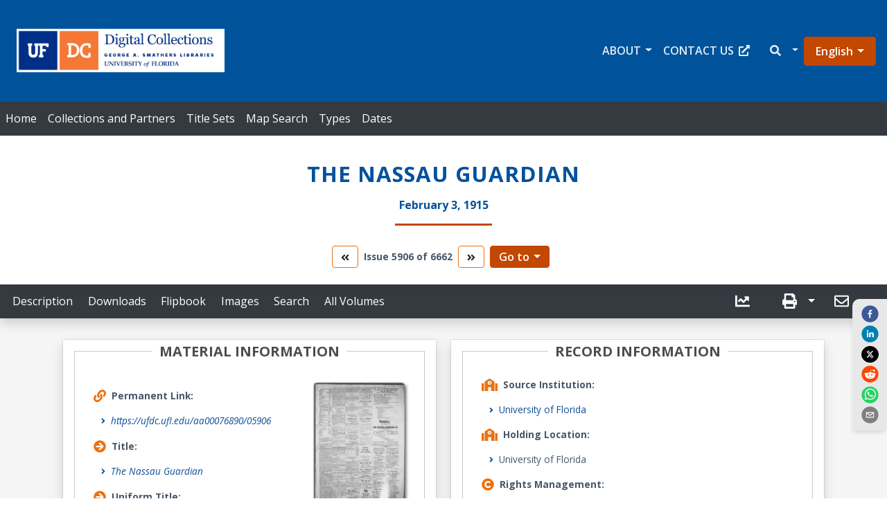

--- FILE ---
content_type: application/javascript
request_url: https://ufdc.ufl.edu/static/js/1193.75d0c03f.chunk.js
body_size: 6064
content:
(self.webpackChunkufdc_react_app=self.webpackChunkufdc_react_app||[]).push([[1193],{16238:(e,t,n)=>{"use strict";function a(e){if(null==(null===e||void 0===e?void 0:e[0]))return null;let t=e[0];return"object"===typeof t&&(t=Object.values(t)[0]),t}function l(e){return null==e?null:Array.isArray(e)?e:[e]}n.d(t,{I8:()=>i,Of:()=>r,Yu:()=>l,m5:()=>s,yV:()=>a});const i=e=>{if(null==e)return[null,null];const t=[],n=[];return Array.isArray(e)?(e.forEach((e=>{"object"===typeof e?t.push(e):"string"===typeof e&&n.push(e)})),[t,n]):("object"===typeof e?t.push(e):"string"===typeof el&&n.push(e),[t,n])};function r(e){try{if(e[0].Point){let t=[];return t.push(e[0].Point["@latitude"]),t.push(e[0].Point["@longitude"]),t}if(e&&e.length>0){let t=[];for(let n=0;n<e.length;n++){let a=e[n].replace(/\s*,\s*/gi,",");a=a.split(" ");let l=[];a.forEach((e=>{let t=e.split(",");2===t.length&&l.push({lat:parseFloat(t[0]),lng:parseFloat(t[1])})})),t.push(l)}return t}}catch(t){}}function s(e){let t="",n="",a="";const[l,i]=e.split(/\/(?=[^/]+$)/);n=i;const[r,s]=l.split(/\/(?=[^/]+$)/);return console.log("First Part of the URL: ",r),t=s,a="/"+t+"/"+n+"/citation",a}},68996:(e,t,n)=>{"use strict";n.d(t,{k:()=>s});n(47313);var a=n(31849),l=n(11860),i=n(46417);function r(e){console.log(e)}const s=e=>(0,a.withErrorBoundary)(e,{fallbackRender:()=>(0,i.jsx)(l.t,{type:"error"}),onError:r})},38670:(e,t,n)=>{"use strict";n.r(t),n.d(t,{default:()=>ee});var a=n(47313),l=n(21911),i=n(90182),r=n(11860),s=n(63849),o=n(31616),c=n(63641),d=n(54009),u=n(18477),h=n(88898),p=n(28944),m=n(97805),x=n(82549),b=n(93298),v=n(53186);const f={bounce2:"SeriesNavigation_bounce2__qc3Vw",container:"SeriesNavigation_container__O3lIE",content:"SeriesNavigation_content__DvdJ7",footer:"SeriesNavigation_footer__ng2ka",footerItem:"SeriesNavigation_footerItem__Q87nE",input:"SeriesNavigation_input__EGxPy",navContainer:"SeriesNavigation_navContainer__wUZzf",navBtn:"SeriesNavigation_navBtn__pBK7i","btn-outline-info":"SeriesNavigation_btn-outline-info__xb-tB"};var j=n(24722),g=n(53490),y=n(46417);function N(){const{t:e}=(0,x.Z)(),{bibid:t,serialHierarchy:n,isNewspaper:a}=(0,d.Bo)(),l=n.hasPrev,r=n.hasNext,s=e("Titles.prevButtonAriaLabel"),o=e("Titles.nextButtonAriaLabel");let c={onClick(){window.location.replace("/".concat(t,"/").concat(n.prev.vid))}};l?c.variant="outline-info":(c.href="#",c.disabled=!0,c.variant="secondary");let u={onClick(){window.location.replace("/".concat(t,"/").concat(n.next.vid))}};return r?u.variant="outline-info":(u.href="#",u.disabled=!0,u.variant="secondary"),(0,y.jsxs)(y.Fragment,{children:[(0,y.jsx)(i.q,{children:(0,y.jsx)("meta",{name:a?"citation_issue":"citation_volume",content:n.currentIndex+1})}),(0,y.jsx)("div",{className:f.footer,style:{marginBottom:"20px"},children:(0,y.jsx)("div",{className:"d-flex justify-content-center",children:(0,y.jsxs)("div",{className:f.input,children:[(0,y.jsx)(b.Z,{...c,"aria-label":s,children:(0,y.jsx)(m.G,{icon:"angle-double-left",size:"sm",style:{marginRight:0}})}),(0,y.jsx)("p",{className:"fw-700 text-center px-2",children:(0,y.jsxs)("span",{className:"d-block d-lg-inline m-r-1",children:[a?(0,y.jsxs)("span",{children:[e("Titles.issueLabel")," "]}):(0,y.jsxs)("span",{children:[e("Titles.volumeLabel")," "]}),n.currentIndex+1," ",(0,y.jsx)("span",{className:"d-none d-md-inline-block p-l-2",children:"".concat(e("Results.of")," ").concat(n.length)})]})}),(0,y.jsx)(b.Z,{...u,"aria-label":o,children:(0,y.jsx)(m.G,{icon:"angle-double-right",size:"sm",style:{marginRight:0}})}),a&&(0,y.jsxs)(v.Z,{className:"d-xs-block d-md-inline-block m-2 for-serial-nav",children:[(0,y.jsx)(v.Z.Toggle,{variant:"primary",id:"dropdown-basic",children:e("Titles.goToLabel")}),(0,y.jsx)(v.Z.Menu,{style:{maxHeight:"150px",overflow:"auto"},children:n.data.map(((e,n)=>(0,y.jsx)(v.Z.Item,{as:j.rU,to:"/".concat(t,"/").concat(e.vid),children:(0,g.w)(a,null===e||void 0===e?void 0:e.l1_text,null===e||void 0===e?void 0:e.l2_text,null===e||void 0===e?void 0:e.l3_text)},n)))})]})]})})})]})}var w=n(16238),_=n(47574),k=n(69798);function L(){var e,t,n,a,l,i,r,m;const{t:b,language:v}=(0,x.Z)(),{citation:f,showAllVolumes:j,serialHierarchy:L,isNewspaper:Z}=(0,d.Bo)(),{baseUrl:I,imageArray:S,hasImageContent:B}=(0,h.S)(),E=B?(0,_.h2)(I,(0,_.Jt)(S[0].src)):"",{width:F}=(0,p.i)();let z=null!==(e=null===f||void 0===f||null===(t=f.EAD)||void 0===t?void 0:t.url)&&void 0!==e?e:"";const P=(0,w.yV)(f.PublicationDate),A=null!=(null===f||void 0===f||null===(n=f.EAD)||void 0===n?void 0:n.display_label)?" ("+f.EAD.display_label+")":"",C=null!=(null===f||void 0===f||null===(a=f.EAD)||void 0===a?void 0:a.note)?f.EAD.note+": ":"",K=(0,g.w)(Z,null===(l=L.current)||void 0===l?void 0:l.l1_text,null===(i=L.current)||void 0===i?void 0:i.l2_text,null===(r=L.current)||void 0===r?void 0:r.l3_text),D=(0,k.CU)(f),O=null===f||void 0===f||null===(m=f.ACCESS)||void 0===m?void 0:m.embargoEnd;return(0,y.jsx)(s.Z,{children:(0,y.jsxs)(o.Z,{children:[(0,y.jsx)("div",{className:"heading-center",children:(0,y.jsxs)("div",{className:"custom-heading item-content",children:[f.Title&&(0,y.jsx)("h1",{children:f.Title}),f.Subtitle&&(0,y.jsx)("p",{className:"mt-0 h4",children:f.Subtitle}),f.EAD&&(0,y.jsxs)("p",{className:"h4 d-flex flex-column flex-xl-row justify-content-center",children:[(0,y.jsx)("span",{className:"text-capitalize",children:C}),(0,y.jsx)("span",{className:"transform-lower-case",children:(0,y.jsx)("a",{href:z,className:"text-break overflow-hidden fw-500 text-lowercase mx-1",rel:"Noopener Noreferrer",children:(0,u.aS)(z,49)})}),(0,y.jsx)("span",{className:"text-capitalize",children:A})]}),Z&&null!=L.current&&(0,y.jsx)("p",{className:"volume-subheading d-flex flex-column flex-xl-row justify-content-center",children:K}),!Z&&null!=P&&(0,y.jsx)("p",{className:"volume-subheading d-flex flex-column flex-xl-row justify-content-center",children:P}),D&&(0,y.jsxs)("p",{className:"text-danger text-center font-weight-bold font-italic",children:[b("inaccessibleItemLable")," ",O]}),(0,y.jsx)("span",{className:"custom-heading-delim m-b-0"})]})}),j&&(0,y.jsx)(N,{}),F>=768&&(0,y.jsx)(c.D,{title:f.Title,image:E,fixed:!0,top:"60%",twitterXMarginRight:"0px"})]})})}var Z=n(67199),I=n(12153),S=n(61755),B=n(87631),E=n(78673),F=n(39383);function z(){var e,t;const{t:n,language:a}=(0,x.Z)(),[l,r]=(0,F.iP)(),{citation:s,bibid:o,showAllVolumes:u,hasPagetext:p}=(0,d.Bo)(),[b]=(0,k.T)(),v=(0,k.CU)(s),{baseUrl:f,pdfFiles:g,epubFiles:N,txtFiles:w,videos:L,audios:z,downloadsCount:P,hasImageContent:A}=(0,h.S)(),C=null!==(e=s.Title)&&void 0!==e?e:"",K=A,D=K&&s.imageSrcUrl.length>2&&l>=445,O=null!=g,T=null!=N,U=null!=L,R=null!=z,V=P>0,M=(null===s||void 0===s||null===(t=s.mapCoordinates)||void 0===t?void 0:t.length)>0,q=p,G=window.location.pathname,H="/flipbook/"+G.substring(G.lastIndexOf("/")+1),W="fr"===a||"es"===a?"xl":"lg";return(0,y.jsxs)(Z.Z,{id:"item-submenu",expand:W,bg:"dark",variant:"dark",sticky:"top",className:"item-subnav black-bottom-navbar py-1 pr-3",collapseOnSelect:!0,"aria-label":n("Header.navLabel1"),children:[(0,y.jsx)(Z.Z.Brand,{children:"Item Submenu"}),l<768&&(0,y.jsx)(c.M,{title:C}),(0,y.jsx)(Z.Z.Toggle,{"aria-controls":"responsive-navbar-nav"}),(0,y.jsxs)(Z.Z.Collapse,{id:"responsive-navbar-nav",children:[(0,y.jsxs)(I.Z,{className:"mr-auto w-auto",children:[(0,y.jsx)(I.Z.Link,{as:d.FB,to:"/citation",eventKey:"/citation",children:n("ItemsSubNav.descriptionLabel")}),O&&!v&&(0,y.jsxs)(y.Fragment,{children:[(0,y.jsx)(i.q,{children:(0,y.jsx)("meta",{name:"citation_pdf_url",content:(0,_.h2)(f,g[0])})}),(0,y.jsx)(S.Z,{title:n("ItemsSubNav.pdfFilesLabel"),id:"pdf-collasible-nav-dropdown",className:"dropdown-left",children:g.map(((e,t)=>(0,y.jsx)(S.Z.Item,{as:"span",eventKey:"/pdf",children:(0,y.jsx)(d.FB,{className:"no-border-on-hover",to:"/pdf/".concat(t),children:e})},t)))})]}),T&&!v&&(0,y.jsxs)(y.Fragment,{children:[(0,y.jsx)(i.q,{children:(0,y.jsx)("meta",{name:"citation_epub_url",content:(0,_.h2)(f,N[0])})}),(0,y.jsx)(S.Z,{title:n("ItemsSubNav.epubFilesLabel"),id:"epub-collasible-nav-dropdown",className:"dropdown-left",children:N.map(((e,t)=>(0,y.jsx)(S.Z.Item,{as:"span",eventKey:"/epub",children:(0,y.jsx)(d.FB,{className:"no-border-on-hover",to:"/epub/".concat(t),children:e})},t)))})]}),R&&!v&&(0,y.jsx)(S.Z,{title:"Audios",id:"audios-collasible-nav-dropdown",className:"dropdown-left",children:z.map(((e,t)=>(0,y.jsx)(S.Z.Item,{as:"span",eventKey:"/audios",children:(0,y.jsx)(d.FB,{className:"no-border-on-hover dropdown-item",to:"/audios/".concat(t),children:e})},t)))}),U&&!v&&(0,y.jsx)(I.Z.Link,{as:d.FB,to:"/videos",eventKey:"/videos",children:"Video"}),V&&!v&&(0,y.jsx)(I.Z.Link,{as:d.FB,to:"/downloads",eventKey:"/downloads",children:n("ItemsSubNav.downloadsLabel")}),D&&!v&&(0,y.jsx)(I.Z.Link,{as:d.FB,to:H,eventKey:"/flipbook",children:"Flipbook"}),K&&!v&&(0,y.jsx)(I.Z.Link,{as:d.FB,to:"/images",eventKey:"/images",children:n("ItemsSubNav.imagesLabel")}),M&&!v&&(0,y.jsx)(I.Z.Link,{as:d.FB,to:"/map",eventKey:"/map",children:n("ItemsSubNav.mapItLabel")}),q&&!v&&(0,y.jsx)(I.Z.Link,{as:d.FB,to:"/search",eventKey:"/search",children:n("ItemsSubNav.searchLabel")}),u&&(0,y.jsx)(I.Z.Link,{as:j.rU,to:"".concat(E.zf,"/").concat(o),eventKey:E.zf,children:n("ItemsSubNav.allVolumesLabel")})]}),(0,y.jsxs)(I.Z,{className:"mobile-bottom w-auto",children:[(0,y.jsx)(I.Z.Link,{as:d.FB,to:"/stats",eventKey:"/stats",style:{width:"60px"},className:l>991&&"mr-2 ml-2",title:n("ItemsSubNav.statsLabel"),children:l<992?n("ItemsSubNav.statsLabel"):(0,y.jsx)(m.G,{icon:["fas","chart-line"],size:"lg",className:"mr-1"})}),(0,y.jsxs)(S.Z,{title:l>991?(0,y.jsx)(m.G,{icon:["fas","print"],size:"lg",title:n("ItemsSubNav.printLabel")}):n("ItemsSubNav.printLabel"),id:"print2-collasible-nav-dropdown",className:"dropdown-right",style:{width:"70px"},children:[(0,y.jsx)(S.Z.Item,{onClick:function(e){e.preventDefault(),window.print()},eventKey:"/print",className:"image-link",children:n("ItemsSubNav.printPageLabel")}),b&&O&&!v&&(0,y.jsx)(S.Z.Item,{onClick:()=>{window.location.href=(0,_.h2)(f,g[0])},className:"image-link",children:n("ItemsSubNav.printPdfDocumentLabel")})]}),(0,y.jsx)(I.Z.Link,{eventKey:"/share",style:{width:"60px"},className:l>991&&"mr-2 ml-2",title:n("ItemsSubNav.sendLabel"),children:(0,y.jsx)(B.Z,{"aria-label":"send email",subject:"University of Florida Digital Libraries - "+C,body:"University of Florida Digital Libraries - "+C,separator:" - ",url:window.location.href,children:l>991?(0,y.jsx)(m.G,{icon:["far","envelope"],size:"lg",className:"mr-1"}):n("ItemsSubNav.sendLabel")})})]})]})]})}var P=n(24850);function A(e){let{children:t,...n}=e;const[a]=(0,k.T)();return a?(0,y.jsx)(l.AW,{...n,render:()=>t}):(0,y.jsx)(l.AW,{...n,component:P.w})}var C=n(18548),K=n(68996),D=n(55812);const O=(0,a.lazy)((()=>n.e(3789).then(n.bind(n,73789)))),T=(0,a.lazy)((()=>n.e(25).then(n.bind(n,25)))),U=(0,a.lazy)((()=>Promise.all([n.e(4081),n.e(6428)]).then(n.bind(n,86428)))),R=(0,a.lazy)((()=>Promise.all([n.e(4321),n.e(4753)]).then(n.bind(n,64753)))),V=(0,a.lazy)((()=>Promise.all([n.e(3420),n.e(6722)]).then(n.bind(n,96722)))),M=(0,a.lazy)((()=>n.e(2946).then(n.bind(n,12946)))),q=(0,a.lazy)((()=>Promise.all([n.e(7753),n.e(6046)]).then(n.bind(n,36046)))),G=(0,a.lazy)((()=>Promise.all([n.e(9810),n.e(9941)]).then(n.bind(n,97916)))),H=(0,a.lazy)((()=>Promise.all([n.e(9925),n.e(386)]).then(n.bind(n,20386)))),W=(0,a.lazy)((()=>Promise.all([n.e(9448),n.e(560)]).then(n.bind(n,70560)))),J=(0,a.lazy)((()=>Promise.all([n.e(9810),n.e(4594),n.e(2346)]).then(n.bind(n,26715)))),$=(0,a.lazy)((()=>Promise.all([n.e(7753),n.e(6086)]).then(n.bind(n,6086)))),Q=(0,a.lazy)((()=>Promise.all([n.e(1525),n.e(9877)]).then(n.bind(n,89877)))),X=(0,a.lazy)((()=>Promise.all([n.e(313),n.e(8630),n.e(2883),n.e(7881),n.e(6703)]).then(n.bind(n,89495))));const Y=(0,d.U4)((function(){const{t:e}=(0,x.Z)(),{citation:t,citationLoading:n,bibid:a,vid:s,firstVid:o,vidsLoading:c,serialHierarchyLoading:h}=(0,d.Bo)(),p=(0,D.y)(null===t||void 0===t?void 0:t.Title),m=(0,u.h7)(a,s);return n||c||h?(0,y.jsx)(r.t,{type:"loading"}):null!=t.error?null!=o&&o!==s?(0,y.jsx)(j.l_,{to:"/".concat(a,"/").concat(o)}):(0,y.jsx)(C.Z,{}):(0,y.jsxs)(y.Fragment,{children:[(0,y.jsxs)(i.q,{children:[(0,y.jsx)("title",{children:p}),(0,y.jsx)("meta",{name:"description",content:e("MetaTags.itemContentPageMetaDescription")}),m&&(0,y.jsx)("meta",{name:"robots",content:"noindex, nofollow, noarchive, nosnippet"})]}),(0,y.jsx)("header",{className:"title page-header",style:{zIndex:"1030"},children:(0,y.jsx)(L,{})}),(0,y.jsx)(z,{}),(0,y.jsx)("section",{className:"content-section",children:(0,y.jsxs)(d.lg,{children:[(0,y.jsx)(l.AW,{path:"/citation",component:G}),(0,y.jsx)(A,{path:"/pdf/:pageNumber?",children:(0,y.jsx)(O,{})}),(0,y.jsx)(A,{path:"/epub/:pageNumber?",children:(0,y.jsx)(U,{})}),(0,y.jsx)(A,{path:"/txt/:pageNumber?",children:(0,y.jsx)(T,{})}),(0,y.jsx)(A,{path:"/videos/:pageNumber?",children:(0,y.jsx)(H,{})}),(0,y.jsx)(A,{path:"/audios/:pageNumber?",children:(0,y.jsx)(W,{})}),(0,y.jsx)(A,{path:"/flipbook/:pageNumber?",children:(0,y.jsx)(R,{})}),(0,y.jsx)(A,{path:"/images/:pageNumber?",children:(0,y.jsx)(q,{})}),(0,y.jsx)(A,{path:"/zoom/:pageNumber?",children:(0,y.jsx)(V,{})}),(0,y.jsx)(A,{path:"/thumbs",children:(0,y.jsx)(M,{})}),(0,y.jsx)(A,{path:"/downloads",children:(0,y.jsx)(J,{})}),(0,y.jsx)(A,{path:"/map",children:(0,y.jsx)($,{})}),(0,y.jsx)(A,{path:"/search",children:(0,y.jsx)(X,{})}),(0,y.jsx)(l.AW,{path:"/stats",component:Q}),(0,y.jsx)(l.AW,{path:"*",component:G})]})})]})})),ee=(0,K.k)(Y)},24850:(e,t,n)=>{"use strict";n.d(t,{w:()=>i});n(47313);var a=n(82549),l=n(46417);function i(){const{t:e}=(0,a.Z)();return(0,l.jsxs)(l.Fragment,{children:[(0,l.jsx)("h4",{className:"text-danger text-center font-weight-bold",children:e("RestrictedItemView.accessItemLabel")}),(0,l.jsx)("p",{className:"text-danger text-center font-weight-bold",children:(0,l.jsx)("i",{children:(0,l.jsxs)("a",{href:"https://uflib.ufl.edu/using-the-libraries/off-campus-access/",rel:"Noopener Noreferrer",children:[" ",e("RestrictedItemView.vpnLinkLabel")]})})})]})}},31849:function(e,t,n){!function(e,t){"use strict";function n(e){if(e&&e.__esModule)return e;var t=Object.create(null);return e&&Object.keys(e).forEach((function(n){if("default"!==n){var a=Object.getOwnPropertyDescriptor(e,n);Object.defineProperty(t,n,a.get?a:{enumerable:!0,get:function(){return e[n]}})}})),t.default=e,Object.freeze(t)}var a=n(t);function l(e,t){return l=Object.setPrototypeOf||function(e,t){return e.__proto__=t,e},l(e,t)}function i(e,t){e.prototype=Object.create(t.prototype),e.prototype.constructor=e,l(e,t)}var r=function(e,t){return void 0===e&&(e=[]),void 0===t&&(t=[]),e.length!==t.length||e.some((function(e,n){return!Object.is(e,t[n])}))},s={error:null},o=function(e){function t(){for(var t,n=arguments.length,a=new Array(n),l=0;l<n;l++)a[l]=arguments[l];return(t=e.call.apply(e,[this].concat(a))||this).state=s,t.resetErrorBoundary=function(){for(var e,n=arguments.length,a=new Array(n),l=0;l<n;l++)a[l]=arguments[l];null==t.props.onReset||(e=t.props).onReset.apply(e,a),t.reset()},t}i(t,e),t.getDerivedStateFromError=function(e){return{error:e}};var n=t.prototype;return n.reset=function(){this.setState(s)},n.componentDidCatch=function(e,t){var n,a;null==(n=(a=this.props).onError)||n.call(a,e,t)},n.componentDidUpdate=function(e,t){var n,a,l=this.state.error,i=this.props.resetKeys;null!==l&&null!==t.error&&r(e.resetKeys,i)&&(null==(n=(a=this.props).onResetKeysChange)||n.call(a,e.resetKeys,i),this.reset())},n.render=function(){var e=this.state.error,t=this.props,n=t.fallbackRender,l=t.FallbackComponent,i=t.fallback;if(null!==e){var r={error:e,resetErrorBoundary:this.resetErrorBoundary};if(a.isValidElement(i))return i;if("function"===typeof n)return n(r);if(l)return a.createElement(l,r);throw new Error("react-error-boundary requires either a fallback, fallbackRender, or FallbackComponent prop")}return this.props.children},t}(a.Component);function c(e,t){var n=function(n){return a.createElement(o,t,a.createElement(e,n))},l=e.displayName||e.name||"Unknown";return n.displayName="withErrorBoundary("+l+")",n}function d(e){var t=a.useState(null),n=t[0],l=t[1];if(null!=e)throw e;if(null!=n)throw n;return l}e.ErrorBoundary=o,e.useErrorHandler=d,e.withErrorBoundary=c,Object.defineProperty(e,"__esModule",{value:!0})}(t,n(47313))}}]);